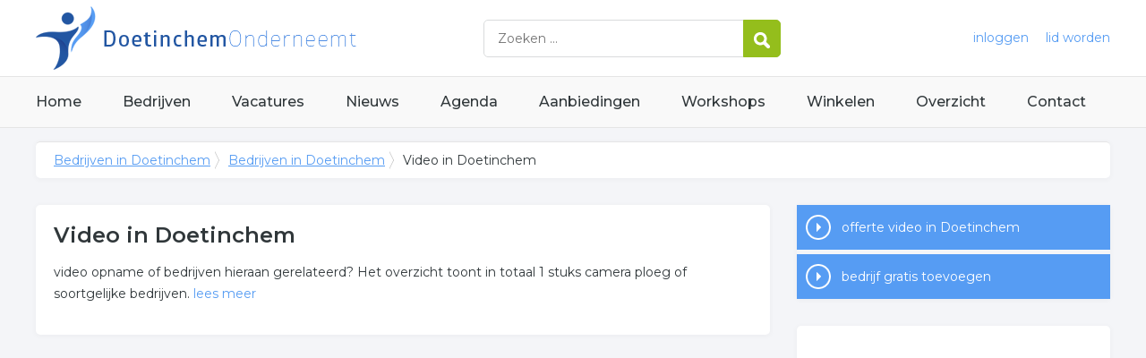

--- FILE ---
content_type: text/html; charset=utf-8
request_url: https://www.doetinchemonderneemt.nl/bedrijven/video-doetinchem
body_size: 3512
content:


<!DOCTYPE HTML>

<html lang="nl">
<head>
    <meta http-equiv="content-type" content="text/html; charset=utf-8">
        <title>Video in Doetinchem, overzicht van 1 bedrijven over video in Doetinchem</title>
    <meta name="description" content="Video in Doetinchem, compleet overzicht van video in Doetinchem. Klik hier voor alle informatie over video bedrijven.">
    <meta name="keywords" content="Doetinchem, video opname, camera ploeg, bedrijfsfilm, promotiefilm">
    <meta property="og:title" content="Video in Doetinchem, overzicht van 1 bedrijven over video in Doetinchem"> 
    <meta property="og:description" content="Video in Doetinchem, compleet overzicht van video in Doetinchem. Klik hier voor alle informatie over video bedrijven.">
    <meta property="og:locale" content="nl_NL">
    <meta property="og:url" content="https://www.doetinchemonderneemt.nl/bedrijven/video-doetinchem">
    <meta property="og:site_name" content="Doetinchemonderneemt">
    <meta property="og:type" content="article">
    <meta property="og:image" content="https://www.doetinchemonderneemt.nl/images/doetinchem.png">
    <meta name="twitter:card" content="summary">
    <meta name="twitter:site" content="@onderneemtgroep">
    <link rel="shortcut icon" href="/favicon.png" type="image/x-icon">
    <meta name="viewport" content="width=device-width, initial-scale=1.0">
    <meta name="robots" content="All" />
    <meta name="author" content="nlonderneemt bv">
    <link href="/css/compressed.doetinchem.css" rel="stylesheet" type="text/css" media="screen">
    
    <link rel="alternate" title="nieuws feed" type="application/rss+xml" href="https://www.doetinchemonderneemt.nl/rss/nieuws.rss" />
    <link rel="alternate" title="bedrijven feed" type="application/rss+xml" href="https://www.doetinchemonderneemt.nl/rss/bedrijven.rss">
    <link rel="alternate" title="vacature feed" type="application/rss+xml" href="https://www.doetinchemonderneemt.nl/rss/vacatures.rss">
    <link rel="canonical" href="https://www.doetinchemonderneemt.nl/bedrijven/video-doetinchem">
    
    <link rel="amphtml" href="https://www.doetinchemonderneemt.nl/bedrijven/video-doetinchem.amp">
    
    <!--[if lt IE 9]>
	    <script src="https://html5shiv.googlecode.com/svn/trunk/html5.js"></script>
    <![endif]-->
    <script>
        (adsbygoogle = window.adsbygoogle || []).push({
            google_ad_client: "ca-pub-2253200235204770",
            enable_page_level_ads: true
        });
    </script>
</head>

<body itemscope itemtype="http://schema.org/WebPage">
    <header>
        <div class="container">
            <a href="/" class="logo">Bedrijven in Doetinchem</a>
            <form action="/zoeken" method="post">
                <input name="keyword" id="keyword" placeholder="Zoeken ..." type="text" class="clear" />
                <button class="button">
                    <img src="/images/icon-search.png" alt="Zoeken" />
                </button>
            </form>
            <div class="headerlinks">
                
                <a href="/inloggen" rel="nofollow" class="inloggen">inloggen</a>
				<a href="/aanmelden" rel="nofollow" class="lid-worden">lid worden</a>
                
            </div>
            <span class="toggle-nav">&#9776;</span>
        </div>
    </header>

    <nav>
        <div class="container">
            <ul>
                <li><a href="/" class="home">Home</a></li>
                <li><a href="/bedrijven">Bedrijven</a></li>
                <li><a href="/vacatures">Vacatures</a></li>
                <li><a href="/nieuws">Nieuws</a></li>
                <li><a href="/agenda">Agenda</a></li>
                <li><a href="/aanbiedingen">Aanbiedingen</a></li>
                <li><a href="/workshops">Workshops</a></li>
                <li><a href="/winkelen">Winkelen</a></li>
                <li><a href="/sitemap">Overzicht</a></li>
                <li><a href="/contact">Contact</a></li>
            </ul>
        </div>
    </nav>

    <div id="content" class="container clearfix">
        <div id="breadcrumb" itemprop="breadcrumb">
            
                <ul>
					<li><a href="/">Bedrijven in Doetinchem</a></li>
					<li><a href="/bedrijven">Bedrijven in Doetinchem</a></li>
                    <li>Video in Doetinchem</li>
				</ul>

        </div>

        <div id="column-full">
            <article>
                
    <div id="companiesintro" class="block">
        <h1>Video in Doetinchem</h1><p>video opname of bedrijven hieraan gerelateerd? Het overzicht toont in totaal 1 stuks  camera ploeg of soortgelijke bedrijven. <a class="expand">lees meer</a></p><div class="expandable"><h2>Meer over video</h2><p>Wij vonden de volgende  camera ploeg en gerelateerde bedrijven voor u in de regio.</p><p>Klik een item uit de categorie  bedrijfsfilm in de plaats aan voor onder andere informatie betreffende de onderneming of contactgegevens. De lijst is gekoppeld aan  bedrijfsfilm in Doetinchem.</p><h2>Meer bedrijven in Doetinchem</h2><p>Wij vonden meer informatie over video. De volgende trefwoorden vallen ook onder deze bedrijven rubriek: <ul id="keywords"><li><a href="/trefwoord/video-opname-doetinchem">video opname</a></li><li><a href="/trefwoord/camera-ploeg-doetinchem">camera ploeg</a></li><li><a href="/trefwoord/bedrijfsfilm-doetinchem">bedrijfsfilm</a></li><li><a href="/trefwoord/promotiefilm-doetinchem">promotiefilm</a></li></ul>.</p></div>
    </div>
        <p class="adblock"><!-- NL responsive -->
<ins class="adsbygoogle"
     style="display:block"
     data-ad-client="ca-pub-2253200235204770"
     data-ad-slot="7706392267"
     data-ad-format="auto"></ins>
<script>
(adsbygoogle = window.adsbygoogle || []).push({});
</script></p><div id="freecompanies" class="block"><h2 class="title">Alle  videoproducer bedrijven in Doetinchem</h2><ul class="companies freecompanies"><li><p class="title"><a href="/bedrijf/buro-wittenburg-casting-voor-communicatie-bv-225827">Buro Wittenburg Casting voor Communicatie BV</a></p><p class="contact">, Wilhelminastraat 109, 7001 GV in Doetinchem</p></li></ul></div>


            </article>
        </div>
        <div id="sidebar">
            
				<div id="actions" class="block">
					<ul>
						<li><a href="/offerte/video-doetinchem" class="button quote">offerte video in Doetinchem</a></li>
						<li><a href="/aanmelden" class="button addcompany" rel="nofollow">bedrijf gratis toevoegen</a></li>
					</ul>
                </div>
                
                

				<div id="adblock" class="block adblock">
					<!-- NL responsive -->
<ins class="adsbygoogle"
     style="display:block"
     data-ad-client="ca-pub-2253200235204770"
     data-ad-slot="7706392267"
     data-ad-format="auto"></ins>
<script>
(adsbygoogle = window.adsbygoogle || []).push({});
</script>
				</div>

        </div>
    </div>


    <footer>
        <div class="container clearfix">
            <ul class="column">
                <li class="head">Bedrijven</li>
                <li><a href="/bedrijven">Bedrijven in Doetinchem</a></li>
                <li><a href="/bedrijven/nieuw">Nieuwe bedrijven</a></li>
                <li><a href="/bedrijven/actief">Meest actieve bedrijven</a></li>
            </ul>
            <ul class="column">
                <li class="head">Overzichten</li>
                <li><a href="/aanbiedingen">Aanbiedingen in Doetinchem</a></li>
                <li><a href="/agenda">Agenda in Doetinchem</a></li>
                <li><a href="/nieuws">Nieuws uit Doetinchem</a></li>
                <li><a href="/vacatures">Vacatures in Doetinchem</a></li>
            </ul>
            <ul class="column">
                <li class="head">In de buurt</li>
                <li><a href="https://www.zutphenonderneemt.nl" target="_blank" rel="nofollow">Bedrijven in Zutphen</a></li><li><a href="https://www.arnhemonderneemt.nl" target="_blank" rel="nofollow">Bedrijven in Arnhem</a></li><li><a href="https://www.nijmegenonderneemt.nl" target="_blank" rel="nofollow">Bedrijven in Nijmegen</a></li>
            </ul>
            <ul class="column">
                <li class="head">Contact</li>
                <li><a href="/contact" rel="nofollow">Contact opnemen</a></li>
                <li><a href="/aanmelden" rel="nofollow">Gratis lid worden</a></li>
            </ul>
            <a href="/aanmelden" class="banner" rel="nofollow">gratis lid worden</a>
        </div>
    </footer>

    <div id="footerbar">
        <ul class="container">
            <li><a href="/">Home</a></li>
            <li><a href="/zoeken" rel="nofollow">Zoeken</a></li>
            <li><a href="/sitemap">Sitemap</a></li>
            <li><a href="/rss" rel="nofollow">Rss Feeds</a></li>
            <li><a href="/links">Links</a></li>
            <li><a href="/privacy" rel="nofollow">Privacy</a></li>
            <li><a href="/inloggen" rel="nofollow">Inloggen</a></li>
            <li><a href="/contact" rel="nofollow">Contact</a></li>
        </ul>
    </div>

    <script type="text/javascript" src="https://ajax.aspnetcdn.com/ajax/jQuery/jquery-3.4.1.min.js"></script>
    <script type="text/javascript" src="https://ajax.aspnetcdn.com/ajax/jquery.migrate/jquery-migrate-3.0.0.min.js"></script>
    <script type="text/javascript" src="https://ajax.aspnetcdn.com/ajax/jquery.ui/1.12.1/jquery-ui.min.js"></script>

    
    <script type="text/javascript" src="https://maps.googleapis.com/maps/api/js?key=AIzaSyCztOcjX4rsObGZu66dNLztPXNpvouzSFA&amp;callback=initMap"></script>
    
    <script type="text/javascript" src="/js/compressed.js"></script>
    
    <!-- Google Analytics -->
    <script>
        (function (i, s, o, g, r, a, m) {
        i['GoogleAnalyticsObject'] = r; i[r] = i[r] || function () {
            (i[r].q = i[r].q || []).push(arguments)
        }, i[r].l = 1 * new Date(); a = s.createElement(o),
            m = s.getElementsByTagName(o)[0]; a.async = 1; a.src = g; m.parentNode.insertBefore(a, m)
        })(window, document, 'script', '/js/google-analytics.js', 'ga');

        ga('create', 'UA-7534329-49', 'auto');
        ga('send', 'pageview');
    </script>
    <!-- End Google Analytics -->
    <script async src="//pagead2.googlesyndication.com/pagead/js/adsbygoogle.js"></script>
    <!-- Go to www.addthis.com/dashboard to customize your tools -->
    <script type="text/javascript" src="//s7.addthis.com/js/300/addthis_widget.js#pubid=nederlandonderneemt"></script>
</body>
</html>


--- FILE ---
content_type: text/html; charset=utf-8
request_url: https://www.google.com/recaptcha/api2/aframe
body_size: 259
content:
<!DOCTYPE HTML><html><head><meta http-equiv="content-type" content="text/html; charset=UTF-8"></head><body><script nonce="hGWlO7P9M8vyBz_3c0MPHw">/** Anti-fraud and anti-abuse applications only. See google.com/recaptcha */ try{var clients={'sodar':'https://pagead2.googlesyndication.com/pagead/sodar?'};window.addEventListener("message",function(a){try{if(a.source===window.parent){var b=JSON.parse(a.data);var c=clients[b['id']];if(c){var d=document.createElement('img');d.src=c+b['params']+'&rc='+(localStorage.getItem("rc::a")?sessionStorage.getItem("rc::b"):"");window.document.body.appendChild(d);sessionStorage.setItem("rc::e",parseInt(sessionStorage.getItem("rc::e")||0)+1);localStorage.setItem("rc::h",'1768753817588');}}}catch(b){}});window.parent.postMessage("_grecaptcha_ready", "*");}catch(b){}</script></body></html>

--- FILE ---
content_type: text/plain
request_url: https://www.google-analytics.com/j/collect?v=1&_v=j102&a=2072727125&t=pageview&_s=1&dl=https%3A%2F%2Fwww.doetinchemonderneemt.nl%2Fbedrijven%2Fvideo-doetinchem&ul=en-us%40posix&dt=Video%20in%20Doetinchem%2C%20overzicht%20van%201%20bedrijven%20over%20video%20in%20Doetinchem&sr=1280x720&vp=1280x720&_u=IEBAAEABAAAAACAAI~&jid=841566187&gjid=1438630456&cid=1686339877.1768753817&tid=UA-7534329-49&_gid=873817778.1768753817&_r=1&_slc=1&z=109875104
body_size: -289
content:
2,cG-BXCN5W27KT